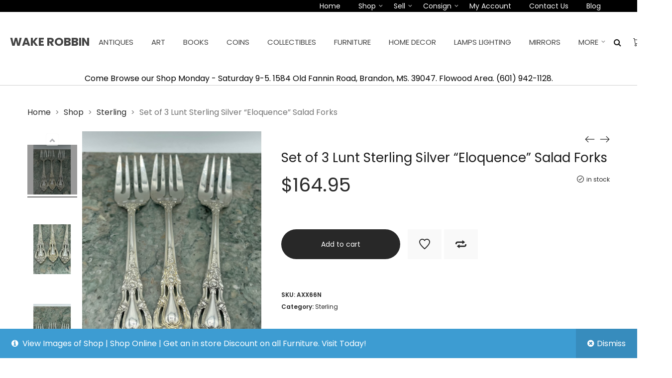

--- FILE ---
content_type: text/css
request_url: https://wakerobbin.com/wp-content/plugins/offers-for-woocommerce/public/assets/css/public.css?ver=2.0.8
body_size: 2888
content:
/* Public Stylesheet */

.offers-for-woocommerce-add-to-cart-wrap {
    position:relative;
    width: 100%;
    white-space: nowrap;
}

.offers-for-woocommerce-make-offer-button-catalog { margin: 0 0 7px 0; }
.offers-for-woocommerce-make-offer-button-single-product {margin:0 0 0 5px ; width: fit-content;}
.offers-for-woocommerce-add-to-cart-wrap.ofwc-button-right-of-add-to-cart { height:70px; }
.offers-for-woocommerce-add-to-cart-wrap.ofwc-button-right-of-add-to-cart .single_add_to_cart_button { float:left; }
.offers-for-woocommerce-add-to-cart-wrap.ofwc-button-right-of-add-to-cart .offers-for-woocommerce-make-offer-button-single-product { margin:0 0 0 5px ; float:left; }

html body.woocommerce div.product form.cart .default_add_class,
html body.woocommerce-page div.product form.cart .default_add_class,
html body.woocommerce div.product form.cart .default_add_class
{
    position: absolute;
    top: 0;
    margin-left: 10px;
}

.angelleye-offers-clearfix { clear:both; height:1px; }

.tabs .tab_custom_ofwc_offer_tab { display:block; }

#lightbox_custom_ofwc_offer_form {
    display: none;
    position:fixed;
    z-index:9999;
    top:0;
    bottom:0;
    left:0;
    right:0;
    padding:0px;

    min-height:300px;
    max-height:600px;
    width:100%;
    max-width:500px;
    margin:auto;
    overflow:auto;

    -webkit-border-radius: 4px;
    border-radius: 4px;
    background: #fcfbfc;
    background: -webkit-gradient(linear, left top, left bottom, from(#fcfbfc), to(#f7f6f7));
    background: -webkit-linear-gradient(#fcfbfc, #f7f6f7);
    background: -moz-linear-gradient(center top, #fcfbfc 0, #f7f6f7 100%);
    background: -moz-gradient(center top, #fcfbfc 0, #f7f6f7 100%);
    list-style: none outside;
    *zoom:1;
    width: auto;
    -webkit-box-shadow: inset 0 -2px 6px rgba(0,0,0,.05), inset 0 -2px 30px rgba(0,0,0,.015), inset 0 1px 0 #fff, 0 1px 2px rgba(0,0,0,.3);
    box-shadow: inset 0 -2px 6px rgba(0,0,0,.05), inset 0 -2px 30px rgba(0,0,0,.015), inset 0 1px 0 #fff, 0 1px 2px rgba(0,0,0,.3);
    border-top: 3px solid #999;
}

#lightbox_custom_ofwc_offer_form_close_btn {
    display: none;
    position: fixed ;
    z-index: 99;
    top:0;
    left:0;
    margin:0;
    width:100%;
    height: 100%;
    background:#000;
    opacity: .45;
    color:#FFF;
}

#tab_custom_ofwc_offer_tab_alt_message { display:none; }
#tab_custom_ofwc_offer_tab_alt_message_2 { display:none; }
#tab_custom_ofwc_offer_tab_alt_message_custom { display:none; }
#tab_custom_ofwc_offer_tab_alt_message_success { display:none; }

#tab_custom_ofwc_offer_tab_inner { display:block; }

div.tab_custom_ofwc_offer_tab_inner_content { padding:0px; }
#lightbox_custom_ofwc_offer_form div.tab_custom_ofwc_offer_tab_inner_content { padding:20px; }

div.tab_custom_ofwc_offer_tab_inner_content fieldset {
    /*margin-bottom:10px; border:1px solid #E5E5E5; border-left:6px solid #CCC; border-top:none; padding:20px;*/
    padding: 0em 0em 1em 0em;
    margin: 0 0 2em;
    position: relative;
    -webkit-border-radius: 4px;
    border-radius: 4px;
    background: #fcfbfc;
    background: -webkit-gradient(linear, left top, left bottom, from(#fcfbfc), to(#f7f6f7));
    background: -webkit-linear-gradient(#fcfbfc, #f7f6f7);
    background: -moz-linear-gradient(center top, #fcfbfc 0, #f7f6f7 100%);
    background: -moz-gradient(center top, #fcfbfc 0, #f7f6f7 100%);
    list-style: none outside;
    *zoom:1;
    width: auto;
    -webkit-box-shadow: inset 0 -2px 6px rgba(0,0,0,.05), inset 0 -2px 30px rgba(0,0,0,.015), inset 0 1px 0 #fff, 0 1px 2px rgba(0,0,0,.3);
    box-shadow: inset 0 -2px 6px rgba(0,0,0,.05), inset 0 -2px 30px rgba(0,0,0,.015), inset 0 1px 0 #fff, 0 1px 2px rgba(0,0,0,.3);
    border-top: 3px solid #999;
}
#lightbox_custom_ofwc_offer_form div.tab_custom_ofwc_offer_tab_inner_content fieldset { background:none; box-shadow:none; border:none; }

div.tab_custom_ofwc_offer_tab_inner_content .make-offer-form-intro {
    padding: .10em 1.75em;
    border-bottom: 1px solid #EEE;
    margin-bottom: 15px;
    /*background: #f7f6f7;*/
    /*background: #fcfbfc;
    background: -webkit-gradient(linear, left top, left bottom, from(#fcfbfc), to(#f7f6f7));
    background: -webkit-linear-gradient(#fcfbfc, #f7f6f7);
    background: -moz-linear-gradient(center top, #fcfbfc 0, #f7f6f7 100%);
    background: -moz-gradient(center top, #fcfbfc 0, #f7f6f7 100%);*/
    color: #777;
    text-shadow: 0 1px 0 #fff;
}
div.tab_custom_ofwc_offer_tab_inner_content .make-offer-form-outro {
    padding: .10em 1.75em;
    color: #777;
    text-shadow: 0 1px 0 #fff;
}
div.tab_custom_ofwc_offer_tab_inner_content .make-offer-form-intro h2 { margin:10px 0px 0px 0px; color:#555; }
div.tab_custom_ofwc_offer_tab_inner_content .make-offer-form-intro .make-offer-form-intro-text { margin:3px 0px 15px 0px; }

div.tab_custom_ofwc_offer_tab_inner_content fieldset form#woocommerce-make-offer-form { margin:0em 1.75em 0em 1.75em; }

div.tab_custom_ofwc_offer_tab_inner_content fieldset form#woocommerce-make-offer-form .woocommerce-make-offer-form-section { width:100%; padding:0px; margin:0px 0px 10px 0px; clear:both; }
div.tab_custom_ofwc_offer_tab_inner_content fieldset form#woocommerce-make-offer-form .woocommerce-make-offer-form-section .woocommerce-make-offer-form-part-left { float:left; width:200px; margin:0px 0px 10px 0px; }

div.tab_custom_ofwc_offer_tab_inner_content fieldset form#woocommerce-make-offer-form .woocommerce-make-offer-form-section label { float:none; position:relative; padding:6px 0px; }
div.tab_custom_ofwc_offer_tab_inner_content fieldset form#woocommerce-make-offer-form .woocommerce-make-offer-form-section input { float:none; padding:8px 10px; width:80%; max-width:100%;margin: 0px;}

div.tab_custom_ofwc_offer_tab_inner_content fieldset form#woocommerce-make-offer-form .woocommerce-make-offer-form-section input[type='text']:disabled,
div.tab_custom_ofwc_offer_tab_inner_content fieldset form#woocommerce-make-offer-form .woocommerce-make-offer-form-section input[type='email']:disabled{ border:none; }
div.tab_custom_ofwc_offer_tab_inner_content fieldset form#woocommerce-make-offer-form .woocommerce-make-offer-form-section textarea { width:auto; resize: none; }

div.tab_custom_ofwc_offer_tab_inner_content fieldset form#woocommerce-make-offer-form .woocommerce-make-offer-form-section #woocommerce-make-offer-form-price-each { border:1px solid #CCC; border-left:none; border-top-width: 1px; }

div.tab_custom_ofwc_offer_tab_inner_content fieldset form#woocommerce-make-offer-form .woocommerce-make-offer-form-section #woocommerce-make-offer-form-total {  border:1px solid #CCC; border-left:none; border-top-width:1px; background:#FFFFFF; cursor: not-allowed; }
div.tab_custom_ofwc_offer_tab_inner_content fieldset form#woocommerce-make-offer-form .woocommerce-make-offer-form-section #angelleye-offer-notes { width:80%; }
#woocommerce-make-offer-form-submit-button { float:left; margin-right:20px; margin-top:1px; width:auto; }
div.tab_custom_ofwc_offer_tab_inner_content fieldset form#woocommerce-make-offer-form .woocommerce-make-offer-form-section.woocommerce-make-offer-form-section-submit .offer-submit-loader { display:none; float:left; height:32px; width:auto; line-height:33px; padding-left:45px; font-style:italic; background:url('../images/offer-submit-loader.gif') left center no-repeat; }

div.tab_custom_ofwc_offer_tab_inner_content fieldset form#woocommerce-make-offer-form .woocommerce-make-offer-form-section div.woocommerce-make-offer-form-sym { float:left; font-weight:bold; padding:0px 8px 8px 8px; }



.offers-for-woocommerce-make-offer-button-catalog {position:relative;  }

body.archive.woocommerce-page.ofwc-shop-page a.button.add_to_cart_button { float:left; position:relative; }

#adminmenu #menu-posts-woocommerce_offer .menu-icon-woocommerce_offer div.wp-menu-image:before { content: "\f110"; }
#woocommerce-product-data ul.wc-tabs li.custom_tab_offers_for_woocommerce a:before, .woocommerce ul.wc-tabs li.custom_tab_offers_for_woocommerce a:before { content: "\e03a"; }

.quantity.angelleye-woocommerce-quantity-input-disabled input.qty { border-right:1px solid #C8BFC6; border-radius: 2px; }
.quantity.angelleye-woocommerce-quantity-input-disabled input.plus,
.quantity.angelleye-woocommerce-quantity-input-disabled input.minus { display:none; }

.angelleye-input-group-addon, .angelleye-input-group-btn, .angelleye-input-group .form-control
{
    display: table-cell;
}
.angelleye-input-group-addon, .angelleye-input-group-btn
{
    width: 1%;
    white-space: nowrap;
    vertical-align: middle;
}
.angelleye-input-group-addon
{
    padding-top: 6px;
    padding-right: 12px;
    padding-bottom: 6px;
    padding-left: 12px;
    font-size: 14px;
    font-weight: normal;
    line-height: 1;
    color: #555555;
    text-align: center;
    background-color: #eeeeee;
    border-top-width: 1px;
    border-right-width-value: 1px;
    border-bottom-width: 1px;
    border-left-width-value: 1px;
    border-top-style: solid;
    border-right-style-value: solid;
    border-bottom-style: solid;
    border-left-style-value: solid;
    border-top-color: #cccccc;
    border-right-color-value: #cccccc;
    border-bottom-color: #cccccc;
    border-left-color-value: #cccccc;
    border-image-source: none;
    border-image-slice: 100% 100% 100% 100%;
    border-image-width: 1 1 1 1;
    border-image-outset: 0 0 0 0;
    border-image-repeat: stretch stretch;
    border-top-left-radius: 4px;
    border-top-right-radius: 4px;
    border-bottom-right-radius: 4px;
    border-bottom-left-radius: 4px;
}
.angelleye-input-group .form-control:first-child, .angelleye-input-group-addon:first-child, .angelleye-input-group-btn:first-child > .btn, .angelleye-input-group-btn:first-child > .dropdown-toggle, .angelleye-input-group-btn:last-child > .btn:not(:last-child):not(.dropdown-toggle)
{
    border-top-right-radius: 0px;
    border-bottom-right-radius: 0px;
}
.angelleye-input-group-addon:first-child
{
    border-right-width-value: 0px;
    border-right-style-value: none;
}
.angelleye-input-group
{
    position: relative;
    display: table;
    border-collapse: separate;
}
.angelleye-input-group .form-control:last-child, .angelleye-input-group-addon:last-child, .angelleye-input-group-btn:last-child > .btn, .angelleye-input-group-btn:last-child > .dropdown-toggle, .angelleye-input-group-btn:first-child > .btn:not(:first-child)
{
    border-bottom-left-radius: 0px;
    border-top-left-radius: 0px;
}

.angelleye-ofwc-hidden { display: none; }
.ofwc-no-float { float: none; }

#aeofwc-close-lightbox-link {
    display: none;
    position: relative;
    height:10px;
}
#aeofwc-close-lightbox-link a {
    position: absolute;
    right:5px;
    top:5px;
    z-index: 999;
    font-size:22px;
    font-weight: bold;
    line-height: 20px;text-decoration: none;box-shadow: none;
}
.woocommerce-make-offer-form-section .checkbox {
    display: inline-block;
    cursor: pointer;
    margin-left: 3px; line-height:18px;
}
.woocommerce-make-offer-form-section input[type=checkbox] {
    display:none;
}
.woocommerce-make-offer-form-section .checkbox:before {
    content: "";
    display: inline-block;
    width: 18px;
    height: 18px;
    vertical-align:middle;
    background-color: #60646c;
    color: white;
    text-align: center;
    box-shadow: inset 0px 2px 3px 0px rgba(0, 0, 0, .3), 0px 1px 0px 0px rgba(255, 255, 255, .8);
    border-radius: 3px;
}
.woocommerce-make-offer-form-section input[type=checkbox]:checked + .checkbox:before {
    content: "\2713";
    text-shadow: 1px 1px 1px rgba(0, 0, 0, .2);
    font-size: 15px;
}
.ofw-info {
    background-color: #f7f6f7;
    color: #515151;
    list-style: outside none none ;
    margin: 9px 0 ;
    padding: 1em 2em 1em 1.5em ;
    /*    position: relative;*/
    width: auto;
    word-wrap: break-word;
    clear: both;
}
.ofw-info::before, .ofw-info::after {
    content: " ";
    display: table;
}
.ofw-info::after {
    clear: both;

}
.ofw-info::before {
    display: inline-block;
    font-family: WooCommerce;
    position: absolute;
    top: 1em;
}
.ofwc_no_price_product{display: none;}
.single-product .button.offers-for-woocommerce-make-offer-button-single-product.disabled {opacity: .2;}
.single_variation_wrap_angelleye{
    display: inline-block;
}
.post-type-archive-product .single_variation_wrap_angelleye {
    margin-left: 5px;
}
/* .storefront-full-width-content .aofwc-first-div,
.storefront-secondary-navigation .aofwc-first-div,
.storefront-align-wide .aofwc-first-div,
.fusion-body .aofwc-first-div{
    display: inline-block;
} */
div#offers-for-woocommerce-add-to-cart-wrap .single_add_to_cart_button {
    margin-bottom: 5px ;
}

.woocommerce-make-offer-form-part-full{
    float: left;
    margin-bottom: 10px;
    width: 100%;
}
div.tab_custom_ofwc_offer_tab_inner_content fieldset form#woocommerce-make-offer-form .woocommerce-make-offer-form-section .woocommerce-make-offer-form-part-full input
{
   display: block;
    max-width: 100%;
}
.single_variation_wrap_angelleye.ofwc_offer_tab_form_wrap.single_add_to_cart_button.disabled {
    opacity: 0.4;
    cursor: not-allowed;
    display: none;
}

/* Portrait tablets and small desktops */
@media (min-width: 768px) and (max-width: 991px) {
    div#offers-for-woocommerce-add-to-cart-wrap .angelleye_button_single{
        margin-top : 55px;
    }
    html body.woocommerce div.product form.cart .default_add_class,
    html body.woocommerce-page div.product form.cart .default_add_class,
    html body.woocommerce div.product form.cart .default_add_class
    {
        position: absolute;
        top: 55px;
        left: 0;
        margin-left: 0px;
    }

    div#offers-for-woocommerce-add-to-cart-wrap .before_add  .angelleye_button_single,
    div#offers-for-woocommerce-add-to-cart-wrap .after_price  .angelleye_button_single,
    div#offers-for-woocommerce-add-to-cart-wrap .after_tabs  .angelleye_button_single    
    {
        margin-top : 0px;
    }
    
}

@media (max-width: 480px) {
    div#offers-for-woocommerce-add-to-cart-wrap .angelleye_button_single{
        margin-top : 55px;
    }
    html body.woocommerce div.product form.cart .default_add_class,
    html body.woocommerce-page div.product form.cart .default_add_class,
    html body.woocommerce div.product form.cart .default_add_class
    {
        position: absolute;
        top: 55px;
        left: 0;
        margin-left: 0px;
    }

    div#offers-for-woocommerce-add-to-cart-wrap .before_add  .angelleye_button_single,
    div#offers-for-woocommerce-add-to-cart-wrap .after_price  .angelleye_button_single,
    div#offers-for-woocommerce-add-to-cart-wrap .after_tabs  .angelleye_button_single
    {
        margin-top : 0px;
    }    
}

--- FILE ---
content_type: text/css
request_url: https://wakerobbin.com/wp-content/themes/zuka-child/style.css?ver=1.0
body_size: 4722
content:
/*
    Template:       zuka
    Theme Name:     Zuka Child
    Theme URI:      http://themeforest.net/user/LA-Studio/portfolio?ref=LA-Studio
    Author:         LA Studio
    Author URI:     http://themeforest.net/user/LA-Studio?ref=LA-Studio
    Description:    Clean, Minimal WooCommerce Theme
    Version:        1.0
    Tags:           one-column, two-columns, three-columns, four-columns, left-sidebar, right-sidebar, custom-background, custom-colors, custom-header, custom-menu, featured-image-header, featured-images, flexible-header, full-width-template, post-formats, sticky-post, theme-options, translation-ready
    License: 		GNU General Public License
	License URI: 	licence/GPL.txt
    Text Domain:    zuka-child
    Domain Path:    /languages/
*/
/*--------------------------------------------------------------
	16.3. Single Product
---------------------------------------------------------------*/
.woocommerce-product-gallery__wrapper embed,
.woocommerce-product-gallery__wrapper iframe,
.woocommerce-product-gallery__wrapper object,
.woocommerce-product-gallery__wrapper video {
  width: 100%;
  max-width: 100%;
  position: absolute !important;
  top: 0;
  left: 0;
  height: 100% !important;
}

.woocommerce-product-gallery__wrapper a[data-videolink^="http"] {
  display: block;
  position: relative;
  width: 100%;
  z-index: 9;
}

.la-woo-product-gallery > .woocommerce-product-gallery__trigger {
  position: absolute;
  top: 15px;
  right: 15px;
  line-height: 30px;
  display: block;
  height: 30px;
  width: 30px;
  border-radius: 3px;
  z-index: 2;
  text-align: center;
  text-indent: -999px;
  overflow: hidden;
  color: #ffffff;
}

.la-woo-product-gallery > .woocommerce-product-gallery__trigger:before {
  font-family: FontAwesome;
  font-size: inherit;
  text-rendering: auto;
  -webkit-font-smoothing: antialiased;
  -moz-osx-font-smoothing: grayscale;
  display: block;
  content: "\f00e";
  line-height: inherit;
  text-indent: 0;
}

.la-woo-thumbs .la-thumb-inner {
  margin-left: -5px;
  margin-right: -5px;
}

.la-woo-thumbs .la-thumb {
  width: 70px;
  float: left;
  margin: 5px;
  border: none;
}

.la-woo-thumbs .la-thumb.slick-current.slick-active {
  border-width: 2px;
  border-style: solid;
}

.la-woo-thumbs .la-thumb:not(.slick-current) {
  border: 2px solid transparent;
}

.la-woo-thumbs .la-thumb:not(.slick-current) img {
  opacity: 0.8;
}

.la-woo-thumbs .la-thumb div {
  position: relative;
}

.la-woo-thumbs .la-thumb div:before {
  content: "";
  position: absolute;
  left: 0;
  top: 0;
  width: 100%;
  height: 100%;
  background-color: rgba(52, 53, 56, 0.4);
}

.la-woo-thumbs .la-thumb .play-overlay {
  font-size: 30px;
  color: #fff;
  line-height: 30px;
  height: 30px;
  width: 30px;
  text-align: center;
  position: absolute;
  left: 50%;
  top: 50%;
  transform: translate(-50%, -50%);
  -webkit-transform: translate(-50%, -50%);
}

.la-woo-thumbs .slick-arrow {
  font-size: 20px;
  line-height: 20px;
  display: block;
  vertical-align: middle;
  width: 20px;
  height: 20px;
  cursor: pointer;
  text-align: center;
  position: absolute;
}

.la-woo-thumbs .slick-arrow > span {
  display: block;
  line-height: 20px;
}

.la-woo-thumbs .slick-arrow.slick-disabled {
  opacity: 0;
}

.la-woo-thumbs .slick-vertical .slick-arrow {
  left: 50%;
  right: auto;
  top: 100%;
  opacity: 1;
}

.la-woo-thumbs .slick-vertical .slick-arrow i {
  font-family: FontAwesome;
}

.la-woo-thumbs .slick-vertical .slick-prev {
  margin-left: -25px;
  margin-top: 10px;
}

.la-woo-thumbs .slick-vertical .slick-prev i:before {
  content: "\f106";
}

.la-woo-thumbs .slick-vertical .slick-next {
  margin-right: -25px;
  margin-top: 10px;
}

.la-woo-thumbs .slick-vertical .slick-next i:before {
  content: "\f107";
}

.product-main-image {
  margin-bottom: 30px;
}

.product-main-image img {
  width: 100%;
}

.product-main-image .la_woo_loading {
  opacity: 0;
  visibility: hidden;
  position: absolute;
  left: 50%;
  top: 50%;
  transform: translate(-50%, -50%);
  -webkit-transform: translate(-50%, -50%);
}

.product-main-image .la-woo-product-gallery {
  width: 100%;
  position: relative;
  margin-bottom: 15px;
}

.product-main-image img.zoomImg {
  display: none;
}

.product-main-image .swatch-loading {
  pointer-events: none;
  position: relative;
  overflow: hidden;
}

.product-main-image .swatch-loading .la_woo_loading {
  opacity: 1;
  visibility: visible;
}

.product-main-image .swatch-loading .la-woo-product-gallery {
  position: static !important;
}

.product-main-image .swatch-loading .la-woo-product-gallery .woocommerce-product-gallery__wrapper,
.product-main-image .swatch-loading .la-woo-thumbs .la-thumb-inner {
  opacity: 0.3;
}

.product-main-image .no-gallery .la-woo-thumbs {
  display: none;
}

@media (min-width: 991px) {
  .la-p-single-2 .product-main-image .la-woo-product-gallery {
    float: right;
    position: relative;
    width: 85%;
    width: calc(100% - 85px);
    width: -webkit-calc(100% - 85px);
  }
  .la-p-single-2 .product-main-image .la-woo-thumbs {
    position: relative;
    float: left;
    width: 70px;
  }
  .la-p-single-2 .no-gallery .la-woo-product-gallery {
    width: 100%;
  }
}

@media (min-width: 1400px) {
  .enable-main-fullwidth .la-p-single-2 .product-main-image .la-woo-product-gallery {
    float: right;
    position: relative;
    width: 85%;
    width: calc(100% - 160px);
    width: -webkit-calc(100% - 160px);
  }
  .enable-main-fullwidth .la-p-single-2 .product-main-image .la-woo-thumbs {
    position: relative;
    float: left;
    width: 140px;
  }
  .enable-main-fullwidth .la-p-single-2 .product-main-image .la-woo-thumbs .la-thumb-inner {
    margin: 0;
  }
  .enable-main-fullwidth .la-p-single-2 .product-main-image .la-woo-thumbs .la-thumb {
    margin: 0 0 20px;
  }
  .enable-main-fullwidth .la-p-single-2 .no-gallery .la-woo-product-gallery {
    width: 100%;
  }
}

@media (min-width: 1500px) {
  .enable-main-fullwidth .la-p-single-2 .product-main-image .la-woo-product-gallery {
    width: 85%;
    width: calc(100% - 200px);
    width: -webkit-calc(100% - 200px);
  }
  .enable-main-fullwidth .la-p-single-2 .product-main-image .la-woo-thumbs {
    width: 170px;
  }
  .enable-main-fullwidth .la-p-single-2 .product-main-image .la-woo-thumbs .la-thumb {
    margin: 0 0 30px;
  }
}

.product--summary {
  margin-bottom: 30px;
}

.product--summary .la-breadcrumbs {
  margin-bottom: 30px;
}

.product--summary .product_title {
  font-size: 24px;
  margin: 12px 0 8px;
  font-weight: normal;
}

.product--summary .entry-summary > .stock.in-stock {
  float: right;
  background: none;
  font-size: 12px;
  margin: 0;
  padding: 0;
  position: relative;
  top: 25px;
}

.product--summary .entry-summary > .stock.in-stock:before {
  content: '\7e';
  font-family: 'dl-icon';
  direction: ltr;
  font-style: normal !important;
  font-weight: normal !important;
  font-variant: normal !important;
  text-transform: none !important;
  line-height: 1;
  speak: none;
  -webkit-font-smoothing: antialiased;
  -moz-osx-font-smoothing: grayscale;
  display: inline-block;
  position: relative;
  top: -1px;
  font-size: 14px;
  padding: 0 5px;
  vertical-align: middle;
}

.product--summary .entry-summary > .cart {
  margin-top: 50px;
}

.product--summary .product-nextprev {
  float: right;
  line-height: 20px;
  font-size: 20px;
  margin-top: -6px;
}

.product--summary .product-nextprev a {
  display: inline-block;
}

.product--summary .product-nextprev a i {
  line-height: inherit;
  vertical-align: middle;
}

.product--summary .product-nextprev a + a {
  margin-left: 10px;
}

.product--summary .woocommerce-product-rating {
  display: inline-block;
  line-height: 14px;
  float: left;
}

.product--summary .woocommerce-product-rating .star-rating {
  display: inline-block;
  vertical-align: top;
}

.product--summary .woocommerce-product-rating .woocommerce-review-link {
  display: inline-block;
  vertical-align: top;
  font-size: 12px;
  line-height: 14px;
}

.product--summary .single-price-wrapper {
  margin: 30px 0;
}

.product--summary .single-price-wrapper .price {
  font-size: 38px;
  line-height: 1;
}

.product--summary .single-price-wrapper .price:first-child:not(:last-child) {
  display: none;
}

.product--summary .single-price-wrapper .price del {
  font-size: 22px;
  font-weight: normal;
}

.product--summary .product_meta-top {
  padding-bottom: 20px;
  display: none;
}

.product--summary .product_meta-top .sku_wrapper {
  text-transform: uppercase;
  font-size: 10px;
}

.product--summary .product_meta-top .sku_wrapper .sku {
  text-transform: none;
}

.product--summary .product_meta {
  margin-top: 40px;
  line-height: 2;
  font-size: 12px;
}

.product--summary .product_meta > span {
  display: block;
  font-weight: 600;
}

.product--summary .product_meta > span a {
  font-weight: 400;
}

.product--summary .product_meta a:hover {
  text-decoration: underline;
}

.product--summary .product_meta_sku_wrapper {
  margin-bottom: 40px;
  font-size: 0.875em;
}

.product--summary .product_meta_sku_wrapper .sku_wrapper {
  display: block;
}

.product--summary .woocommerce-product-details__short-description {
  padding-top: 10px;
  color: #5D5D5D;
}

.product--summary .product-share-box {
  margin-top: 40px;
  font-size: 14px;
}

.product--summary .product-share-box label {
  display: block;
}

.product--summary .social--sharing {
  display: inline-block;
  margin-left: -10px;
}

.product--summary .social--sharing a {
  margin: 0;
  background: none !important;
}

.product--summary .single_add_to_cart_button {
  border: none;
  padding: 15px 45px;
  font-weight: bold;
  line-height: 30px;
  float: left;
  margin-bottom: 10px;
  margin-right: 10px;
  color: #fff;
  font-size: 12px;
  text-transform: uppercase;
  transition: all 250ms ease-out;
}

.product--summary .single_add_to_cart_button.disabled {
  cursor: not-allowed;
}

.product--summary .group_table,
.product--summary .group_table td {
  border: none;
  padding: 0;
}

.product--summary .group_table tr {
  float: left;
  width: 100%;
  padding-left: 105px;
  position: relative;
  min-height: 60px;
  margin-bottom: 20px;
}

.product--summary .group_table td {
  width: 100%;
  font-size: 16px;
  padding-top: 15px;
}

.product--summary .group_table td:first-child {
  position: absolute;
  left: 0;
  width: auto;
  padding: 0;
}

.product--summary .group_table .stock {
  background: none;
  color: inherit;
  padding: 0 0 0 10px;
  display: inline;
  margin: 0 0 0 10px;
}

.product--summary .variations,
.product--summary .variations td {
  border: none;
}

.product--summary .variations td {
  padding: 5px 0;
  display: block;
}

.product--summary .variations td.label {
  font-size: 0.875em;
  text-transform: uppercase;
  padding-top: 10px;
  padding-bottom: 0;
}

.product--summary .variations select {
  height: 52px;
  width: 100%;
  font-weight: bold;
}

.product--summary .variations .label .swatch-label {
  text-transform: none;
  font-size: 12px;
  font-weight: bold;
}

.product--summary .variations .label .swatch-label:not(:empty):before {
  content: ":";
  margin-left: 5px;
  padding-right: 5px;
}

.product--summary .la-init-swatches .variations td {
  width: 100%;
}

.product--summary .variations_button {
  margin-top: 30px;
}

.product--summary .quantity {
  float: left;
  margin-right: 20px;
}

.product--summary .add_compare,
.product--summary .add_wishlist {
  float: left;
  font-size: 0;
  line-height: 0;
  width: 68px;
  height: 60px;
  line-height: 60px;
  background: #f9f9f9;
  position: relative;
  margin-left: 5px;
}

.product--summary .add_compare:before,
.product--summary .add_wishlist:before {
  font-family: 'dl-icon';
  direction: ltr;
  text-transform: none;
  display: block;
  padding: 0;
  font-size: 22px;
  width: 68px;
  height: 60px;
  line-height: 60px;
  text-align: center;
  color: inherit;
}

.product--summary .add_compare:hover,
.product--summary .add_wishlist:hover {
  color: #fff;
}

.product--summary .add_compare:before {
  content: "\67";
}

.product--summary .add_wishlist:before {
  content: "\65";
}

.variations_form .swatch-control {
  display: block;
  float: left;
  width: 100%;
}

.variations_form.la-init-swatches .variations {
  margin-bottom: 0;
}

.woocommerce-tabs {
  margin: 0 0 40px;
}

.wc-tabs {
  padding: 0;
  margin: 0 0 40px;
  text-align: center;
}

.wc-tabs li {
  display: inline-block;
}

.wc-tabs li a {
  position: relative;
  display: block;
  padding: 15px 30px;
  line-height: 20px;
  font-size: 14px;
}

.wc_tabs_at_bottom .wc-tabs {
  margin: 30px 0 50px;
}

.wc_tabs_at_bottom .wc-tabs li {
  margin-left: 20px;
  margin-right: 20px;
}

.wc_tabs_at_bottom .wc-tabs li a {
  font-size: 24px;
  padding-left: 0;
  padding-right: 0;
}

.wc_tabs_at_bottom .wc-tabs li a:after {
  display: none;
}

.wc_tabs_at_top .la-wc-tabs-wrapper {
  margin-top: 40px;
}

.wc_tabs_at_top .wc-tabs {
  text-align: left;
}

.wc_tabs_at_top .wc-tabs li.active > a {
  background-color: #EFEFEF;
}

.wc_tabs_at_top .wc-tabs-outer {
  border-bottom: 1px solid #D8D8D8;
}

.wc-tab {
  margin-bottom: 0;
}

.wc-tab .wc-tab-title {
  display: none;
  position: relative;
  font-weight: 600;
}

.wc-tab .wc-tab-title:after {
  content: "\f067";
  font-family: FontAwesome;
  position: absolute;
  right: 0;
  top: 14px;
  font-size: 11px;
  font-weight: normal;
}

.wc-tab .wc-tab-title a {
  display: block;
  padding: 13px 0;
}

.wc-tab.active .wc-tab-title:after {
  content: "\f068";
}

#tab-description .tab-content li {
  margin-bottom: 5px;
}

#tab-description .tab-content img.alignright {
  margin-top: 0;
}

#tab-additional_information table,
#tab-additional_information table th,
#tab-additional_information table td {
  border: none;
}

#tab-additional_information table th,
#tab-additional_information table td {
  padding: 2px 0;
}

#tab-additional_information p {
  margin: 0;
}

.la-custom-pright:before, .la-custom-pright:after {
  content: '';
  display: table;
}

.la-custom-pright .stock ~ .stock {
  display: none;
}

.custom-product-wrap {
  margin-top: 45px;
  margin-bottom: 30px;
}

.custom-product-wrap .block_heading {
  margin-bottom: 30px;
  text-align: center;
}

.custom-product-wrap .block_heading--title {
  font-weight: normal;
}

.custom-product-wrap .block_heading--title span {
  display: inline-block;
  position: relative;
  letter-spacing: -2px;
  font-size: 38px;
}

.custom-product-wrap .block_heading--title span:after {
  content: '';
  display: block;
  height: 3px;
  width: 60px;
  margin: 20px auto 0;
}

.custom-product-ul .products.grid-items {
  margin-left: -15px;
  margin-right: -15px;
}

.la-p-single-3 .la-custom-pright::before, .la-p-single-3 .la-custom-pright::after {
  content: ' ';
  display: table;
  flex-basis: 0;
  order: 1;
}

.la-p-single-3 .la-custom-pright::after {
  clear: both;
}

.la-p-single-3 .product-main-image .la-woo-product-gallery {
  border: none;
}

.la-p-single-3 .woocommerce-product-gallery__image {
  margin-top: 10px;
}

.la-p-single-3 .woocommerce-product-gallery__image .video-link-popup {
  display: none;
}

.la-p-single-3 .woocommerce-product-gallery__image:first-child {
  margin-top: 0;
}

.la-p-single-3 .woocommerce-product-gallery__image:first-child .video-link-popup {
  display: block;
}

.la-p-single-3 .la-single-product-page .p-right.product--summary {
  position: static;
  margin-bottom: 0;
}

@media (max-width: 767px) {
  .woocommerce-Reviews .comment_container {
    padding-left: 60px;
  }
  .woocommerce-Reviews .comment_container img.avatar {
    width: 50px;
    height: 50px;
  }
  .woocommerce-Reviews .comment_container .meta {
    bottom: 15px;
  }
  .woocommerce-Reviews .comment_container .meta .woocommerce-review__author:before {
    margin-bottom: 10px;
  }
  .woocommerce-Reviews .comment_container .star-rating {
    bottom: 0;
    right: auto;
    left: 0;
  }
  .comment-form-rating p.stars {
    min-width: 260px;
  }
}

/**
Quick View
**/
.lightcase-inlineWrap .entry-summary {
  padding-top: 0;
}

.lightcase-inlineWrap .la-single-product-page {
  margin: 0;
}

.lightcase-inlineWrap .la-p-single-wrap .product-main-image {
  margin-bottom: 0;
  padding: 0;
}

.lightcase-inlineWrap .la-p-single-wrap .product-main-image .la-woo-product-gallery {
  margin-bottom: 0;
}

.lightcase-inlineWrap .la-p-single-wrap .product-main-image .no-gallery .la-woo-product-gallery {
  margin-bottom: 0;
}

.lightcase-inlineWrap .la-p-single-wrap .product--summary {
  margin-bottom: 0;
}

@media (max-width: 1500px) {
  .lightcase-inlineWrap .la-p-single-wrap .product--summary {
    padding: 30px 30px 20px !important;
  }
}

@media (min-width: 1500px) {
  .lightcase-inlineWrap .la-p-single-wrap .product--summary {
    padding: 40px 35px 20px !important;
  }
}

.lightcase-inlineWrap .la-p-single-wrap .product--summary .product_title {
  margin-bottom: 0;
}

.lightcase-inlineWrap .la-p-single-wrap .product--summary .product_meta-top {
  padding-bottom: 0;
}

.lightcase-inlineWrap .la-p-single-wrap .product--summary .single-price-wrapper {
  margin: 30px 0 20px;
}

.lightcase-inlineWrap .la-p-single-wrap .product--summary .woocommerce-product-details__short-description {
  padding-bottom: 30px;
}

.lightcase-inlineWrap .la-p-single-wrap .product--summary .product-share-box,
.lightcase-inlineWrap .la-p-single-wrap .product--summary .product_meta {
  margin-top: 15px;
}

.lightcase-inlineWrap .la-p-single-wrap .product--summary .entry-summary > .cart {
  margin-top: 0;
}

.lightcase-inlineWrap .la-p-single-wrap .product--summary .wrap-cart-cta .button {
  padding: 15px 50px;
}

.lightcase-inlineWrap .la-p-single-wrap .product--summary .wrap-cart-cta .quantity span {
  top: 0;
}

.lightcase-inlineWrap .la-p-single-wrap .product--summary .wrap-cart-cta .quantity .qty {
  height: 60px;
  width: 70px;
}

.lightcase-inlineWrap .la-p-single-wrap .product--summary .add_compare,
.lightcase-inlineWrap .la-p-single-wrap .product--summary .add_wishlist {
  margin-top: 5px;
}

.lightcase-inlineWrap .product-main-image .la-woo-thumbs {
  display: none;
}

.lightcase-inlineWrap .product-main-image .la-woo-product-gallery {
  width: 100% !important;
}

.lightcase-inlineWrap .product-main-image .woocommerce-product-gallery__image .g-overlay {
  padding-bottom: 125%;
  background-size: cover;
  display: block;
  background-position: center;
}

.lightcase-inlineWrap .product-main-image .woocommerce-product-gallery__image img {
  display: none;
}

.lightcase-inlineWrap .slick-slider .slick-arrow {
  margin-left: -70px;
  margin-right: -70px;
  background: #fff;
  border-radius: 50%;
  width: 50px;
  height: 50px;
  line-height: 50px;
  color: #000;
  font-size: 24px;
  cursor: pointer;
}

.open-quickview-product #lightcase-case .lightcase-contentInner .lightcase-inlineWrap {
  padding: 0 !important;
}

@media (min-width: 1441px) {
  .single-product.body-col-1c:not(.enable-main-fullwidth):not(.body-boxed) .site-main .la-p-single-2 .product-main-image .la-woo-thumbs {
    margin-left: -105px;
    width: 90px;
    top: -5px;
  }
  .single-product.body-col-1c:not(.enable-main-fullwidth):not(.body-boxed) .site-main .la-p-single-2 .product-main-image .la-woo-product-gallery {
    min-width: 100%;
    margin-bottom: 0;
  }
}

.lightcase-inlineWrap .woocommerce-product-gallery__wrapper > .woocommerce-product-gallery__image ~ .woocommerce-product-gallery__image,
.woocommerce-variation-availability p.stock.in-stock,
.pswp__caption {
  display: none;
}

p.cart {
  margin-bottom: 0;
}

.tab-content .shop_attributes {
  width: 820px;
  margin: 0 auto;
  max-width: 100%;
}

.extradiv-after-frm-cart {
  padding-top: 10px;
}

.extradiv-after-frm-cart a {
  margin-right: 20px;
  font-size: 12px;
}

.extradiv-after-frm-cart i {
  font-size: 16px;
  padding-right: 5px;
}

.entry-summary {
  padding-top: 40px;
  padding-left: 10px;
}

.entry-summary .wrap-cart-cta {
  display: inline-block;
  float: left;
  margin-bottom: 20px;
  margin-right: 10px;
  font-size: 20px;
}

.entry-summary .wrap-cart-cta [id^="wc-stripe"] {
  display: none !important;
}

.entry-summary .wrap-cart-cta .quantity span {
  top: 6px;
  text-align: center;
  color: #282828;
}

.entry-summary .wrap-cart-cta .quantity .qty {
  background: none;
  padding: 10px;
  height: 70px;
  width: 80px;
  border-color: transparent;
  font-size: 14px;
  font-weight: 600;
}

.entry-summary .wrap-cart-cta .button {
  margin: 0;
  padding: 15px 80px;
  font-size: 14px;
  font-weight: normal;
  text-transform: none;
  border-radius: 40px;
}

.entry-summary .woocommerce-Reviews,
.entry-summary .shop_attributes {
  margin: 0;
  width: 100%;
  max-width: 100%;
}

.woocommerce-product-gallery__image {
  position: relative;
}

.woocommerce-product-gallery__image .video-link-popup {
  position: absolute;
  bottom: 25px;
  z-index: 2;
  background: #fff;
  right: 25px;
  color: #000;
  width: 50px;
  height: 50px;
  line-height: 50px;
  text-align: center;
  font-size: 16px;
  border-radius: 50%;
}

.woocommerce-product-gallery__image .video-link-popup i {
  vertical-align: middle;
  padding-left: 3px;
}

.la-p-single-1 .la-woo-thumbs {
  max-width: 100%;
  margin-left: auto;
  margin-right: auto;
  width: 450px;
}

.la-p-single-1 .la-woo-thumbs .slick-track {
  margin-left: auto;
  margin-right: auto;
}

.site-main .woocommerce-product-gallery__wrapper .slick-arrow {
  display: none !important;
  margin-left: -40px;
  margin-right: -40px;
}

.la-p-single-4 .product--large-image:not(.no-gallery) .la-woo-product-gallery .woocommerce-product-gallery__image {
  float: left;
  width: 50%;
  margin-bottom: 10px;
}

.la-p-single-4 .product--large-image:not(.no-gallery) .la-woo-product-gallery .woocommerce-product-gallery__image a[data-videolink] {
  display: block;
  width: 100%;
}

.la-p-single-4 .product--large-image:not(.no-gallery) .la-woo-product-gallery .woocommerce-product-gallery__image a[data-videolink] img {
  display: none;
}

.la-p-single-4 .product--large-image:not(.no-gallery) .la-woo-product-gallery .woocommerce-product-gallery__image .g-overlay {
  padding-bottom: 105%;
  display: block;
  background-size: cover;
  background-position: center top;
}

.la-p-single-4 .product--large-image:not(.no-gallery) .la-woo-product-gallery .woocommerce-product-gallery__image .video-link-popup {
  display: none;
}

.la-p-single-4 .product--large-image:not(.no-gallery) .la-woo-product-gallery .woocommerce-product-gallery__image:nth-child(3n+1) {
  width: 100%;
}

.la-p-single-4 .product--large-image:not(.no-gallery) .la-woo-product-gallery .woocommerce-product-gallery__image:nth-child(3n+1) .g-overlay {
  padding-bottom: 52.5%;
}

.la-p-single-4 .product--large-image:not(.no-gallery) .la-woo-product-gallery .woocommerce-product-gallery__wrapper {
  display: -ms-flexbox;
  display: flex;
  -ms-flex-wrap: wrap;
  flex-wrap: wrap;
  -ms-flex-pack: justify;
  justify-content: space-between;
}

.la-p-single-4 .product--large-image:not(.no-gallery) .la-woo-product-gallery .woocommerce-product-gallery__wrapper .woocommerce-product-gallery__image {
  width: calc(50% - 5px);
}

.la-p-single-4 .product--large-image:not(.no-gallery) .la-woo-product-gallery .woocommerce-product-gallery__wrapper .woocommerce-product-gallery__image:nth-child(3n+1) {
  width: 100%;
}

.la-p-single-4 .product--large-image[data-totalg="2"] .la-woo-product-gallery .woocommerce-product-gallery__image .g-overlay {
  padding-bottom: 52.5% !important;
}

.woocommerce-product-gallery__actions {
  position: absolute;
  z-index: 2;
  right: 20px;
  bottom: 15px;
}

.woocommerce-product-gallery__actions a {
  background: #fff;
  color: #000;
  width: 50px;
  height: 50px;
  line-height: 50px;
  text-align: center;
  font-size: 16px;
  border-radius: 50%;
  display: block;
  margin: 10px;
}

.woocommerce-product-gallery__actions .video-link-popup i {
  vertical-align: middle;
  padding-left: 3px;
  margin-top: -1px;
  display: inline-block;
}

.woocommerce-product-gallery__actions .woocommerce-product-gallery__trigger i {
  vertical-align: middle;
  margin-top: 0;
  display: inline-block;
}

.rtl .woocommerce-product-gallery__actions {
  right: auto;
  left: 20px;
}

@media (min-width: 1400px) {
  .body-col-1c .site-main .la-single-product-page .product-main-image {
    width: 50%;
  }
  .body-col-1c .site-main .la-single-product-page .product--summary {
    width: 50%;
  }
  .body-col-1c:not(.rtl) .site-main .la-single-product-page .product--summary {
    padding-left: 35px;
  }
  .body-col-1c:not(.rtl).enable-main-fullwidth .site-main .la-single-product-page .product--summary {
    width: 50%;
    padding-left: 0;
  }
  .body-col-1c.rtl .site-main .la-single-product-page .product--summary {
    padding-right: 35px;
  }
  .body-col-1c.rtl.enable-main-fullwidth .site-main .la-single-product-page .product--summary {
    padding-right: 55px;
  }
}

@media (min-width: 1600px) {
  .body-col-1c.enable-main-fullwidth .site-main .la-single-product-page .product-main-image {
    width: 50%;
  }
  .body-col-1c.enable-main-fullwidth .site-main .la-single-product-page .product--summary {
    width: 50%;
  }
}

.single-product .site-inner .lahfb-wrap {
  border-bottom: 1px solid #cecece;
}

.single-product .site-inner .section-page-header {
  max-width: 1200px;
  margin-right: auto;
  margin-left: auto;
  border-top: none;
}

.single-product .site-main .container {
  max-width: 1200px;
}

.body-col-1c.enable-main-fullwidth .wc_tabs_at_bottom .wc-tab .tab-content {
  width: 1070px;
  margin-left: auto;
  margin-right: auto;
  max-width: 100%;
}

.force-disable-slider-script::before, .force-disable-slider-script::after {
  content: ' ';
  display: table;
  flex-basis: 0;
  order: 1;
}

.force-disable-slider-script::after {
  clear: both;
}

@media (max-width: 1400px) {
  .product--summary .product_title {
    font-size: 26px;
  }
  .entry-summary {
    padding-top: 10px;
  }
  .product--summary .single-price-wrapper {
    margin-top: 20px;
    margin-bottom: 20px;
  }
  .product--summary .entry-summary > .stock.in-stock {
    top: 10px;
  }
  .wc_tabs_at_bottom .wc-tabs li a {
    font-size: 18px;
  }
}

@media (max-width: 1199px) {
  .product--summary .product_title {
    font-size: 20px;
  }
  .product--summary .single-price-wrapper {
    margin-bottom: 0;
  }
  .custom-product-wrap .block_heading--title span:after {
    margin-top: 15px;
  }
  .woocommerce-tabs {
    margin-bottom: 20px;
  }
  .wc_tabs_at_bottom .wc-tabs {
    margin: 20px 0 30px;
  }
  .custom-product-wrap {
    margin-top: 15px;
    margin-bottom: 15px;
  }
  .custom-product-wrap .block_heading {
    margin-bottom: 20px;
  }
  .custom-product-wrap .products-grid .product_item .product_item--inner {
    margin-bottom: 0;
  }
  .entry-summary .wrap-cart-cta .button {
    padding: 15px 40px;
  }
  .entry-summary .wrap-cart-cta .quantity span {
    top: 0;
  }
  .entry-summary .wrap-cart-cta .quantity .qty {
    width: 60px;
    height: 60px;
    padding: 0;
  }
}

@media (max-width: 380px) {
  .entry-summary .wrap-cart-cta {
    margin-left: 0;
    margin-right: 0;
  }
}

--- FILE ---
content_type: application/javascript
request_url: https://wakerobbin.com/wp-content/plugins/offers-for-woocommerce/public/assets/js/public.js?ver=2.0.8
body_size: 4713
content:
(function ( $ ) {
	"use strict";
	$(function () {        
        var regex = {
                phone:  /^1?(\d{3})(\d{3})(\d{4})$/  
        };
        $(document).ready(function(){            
            
            $('.ofwc_no_price_product').remove();

            
                
            var get = [];
            location.search.replace('?', '').split('&').forEach(function (val) {
                var split = val.split("=", 2);
                get[split[0]] = split[1];
            });

            if(get["aewcobtn"] && !( $("div.woocommerce-message").length > 0 ) ){
                if( !$(".woocommerce-error:first").hasClass('aeofwc-woocommerce-error') )
                {
                    // do nothing
                }
                else
                {
                    if (offers_for_woocommerce_js_params.is_product_type_variable === 'true') {
                        var variationId = $("input[name='variation_id']").val();
                        if(variationId > 0){
                            angelleyeOpenMakeOfferForm(false);
                        } else {
                            alert(offers_for_woocommerce_js_params.i18n_make_a_selection_text);
                        }
                    } else {
                        //var productId = $("button[name='add-to-cart']").val();
                        if($("input[name='add-to-cart']").val() > 0 || $("button[name='add-to-cart']").val() > 0){
                            angelleyeOpenMakeOfferForm(false);
                        } else {
                            alert(offers_for_woocommerce_js_params.i18n_unavailable_text);
                        }
                    }
                }
            }

            var makeOfferBtnPosition = $('#offers-for-woocommerce-add-to-cart-wrap').attr('data-ofwc-position');
            var makeOfferBtnhtml = $('.single_variation_wrap_angelleye.ofwc_offer_tab_form_wrap').html();

            // after price
            if(makeOfferBtnhtml != null && makeOfferBtnhtml.length > 0){
                if(makeOfferBtnPosition == 'after_price') {
                    $('.product .summary .price:first').after("<div class='offers-for-woocommerce-add-to-cart-wrap ofwc-no-float'>"+ makeOfferBtnhtml +"");
                }
            }

            $(".offers-for-woocommerce-make-offer-button-single-product").click(function(){
                if (offers_for_woocommerce_js_params.is_product_type_variable === 'true') {
                    if(offers_for_woocommerce_js_params.is_woo_variations_table_installed==='1'){
                        var variationId = $(this).parents("tr").find("input[name='variation_id']").val();
                        $("input[name='offer_variations_table_variation_id']").val(variationId);
                    }
                    else{
                        var variationId = $("input[name='variation_id']").val();
                    }
                    
                    if(variationId > 0){
                        angelleyeOpenMakeOfferForm(true);
                    } else {
                        alert(offers_for_woocommerce_js_params.i18n_make_a_selection_text);
                    }
                } else {
                    //var productId = $("input[name='add-to-cart']").val();                    
                    if($("input[name='add-to-cart']").val() > 0 || $("button[name='add-to-cart']").val() > 0){
                        angelleyeOpenMakeOfferForm(true);
                    } else {
                        alert(offers_for_woocommerce_js_params.i18n_unavailable_text);
                    }
                }
            });

            $("#lightbox_custom_ofwc_offer_form_close_btn, #aeofwc-close-lightbox-link").on('click', function()
            {
                $("#lightbox_custom_ofwc_offer_form").removeClass('active');
                $("#lightbox_custom_ofwc_offer_form").hide();
                $("#lightbox_custom_ofwc_offer_form_close_btn").hide();
            });

            $('#woocommerce-make-offer-form-quantity').autoNumeric('init',
                {
                    vMin: '0',
                    mDec: '0',
                    lZero: 'deny',
                    aForm: false,
                    aSep : offers_for_woocommerce_js_params.ofw_public_js_thousand_separator,
                    aDec : offers_for_woocommerce_js_params.ofw_public_js_decimal_separator,
                }
            );

            $('#woocommerce-make-offer-form-price-each').autoNumeric('init',
                {
                    aForm: false,      /* Controls if default values are formatted on page ready (load) */
                    aSep : offers_for_woocommerce_js_params.ofw_public_js_thousand_separator,       /* Thousand separator */
                    aDec : offers_for_woocommerce_js_params.ofw_public_js_decimal_separator,       /* Decimal separator */
                    //pSign : 'p',    /* Placement of the currency : p = left and s = right */
                    vMin : '0.00',    /* Enter the minimum value allowed */
                    lZero: 'allow',   /* Controls if leading zeros are allowed */
                    wEmpty: 'sign',   /* controls input display behavior. */
                    mDec: offers_for_woocommerce_js_params.ofw_public_js_number_of_decimals, /* enter the number of decimal places - this will over ides values set by vMin & vMax */
                    aSign: '',
                }
            );

            $('#woocommerce-make-offer-form-total').autoNumeric('init',
                {
                    aForm: false,      /* Controls if default values are formatted on page ready (load) */
                    aSep : offers_for_woocommerce_js_params.ofw_public_js_thousand_separator,       /* Thousand separator */
                    aDec : offers_for_woocommerce_js_params.ofw_public_js_decimal_separator,       /* Decimal separator */
                    //pSign : 'p',    /* Placement of the currency : p = left and s = right */
                    lZero: 'allow',   /* Controls if leading zeros are allowed */
                    wEmpty: 'zero',   /* controls input display behavior. */
                    mDec: offers_for_woocommerce_js_params.ofw_public_js_number_of_decimals, /* enter the number of decimal places - this will over ides values set by vMin & vMax */
                }
            );

            $('#woocommerce-make-offer-form').find( ':submit' ).removeAttr( 'disabled','disabled' );

            (function($){
                $.fn.money_field = function(opts) {
                    var defaults = { width: null, symbol: 'dddd' };
                    var opts = $.extend(defaults, opts);
                    return this.each(function() {
                        if(opts.width)
                            $(this).css('width', opts.width + 'px');
                        $(this).wrap("<div class='angelleye-input-group'>").before("<span class='angelleye-input-group-addon'>" + opts.symbol + "</span>");
                    });
                };
            })(jQuery);
                         
            /* Submit offer form */
            $("form[name='woocommerce-make-offer-form']").submit(function()
            {               
                $('.tab_custom_ofwc_offer_tab_alt_message_2').hide();

                var offerCheckMinValuesPassed = true;  
                
                if($('#woocommerce-make-offer-form-price-each').autoNumeric('get') == '0')
                {
                    $('#woocommerce-make-offer-form-price-each').autoNumeric('set', '' );
                    $('#woocommerce-make-offer-form-price-each').autoNumeric('update',
                        {
                            aForm: false,      /* Controls if default values are formatted on page ready (load) */
                            aSep : offers_for_woocommerce_js_params.ofw_public_js_thousand_separator,       /* Thousand separator */
                            aDec : offers_for_woocommerce_js_params.ofw_public_js_decimal_separator,       /* Decimal separator */
                            //pSign : 'p',    /* Placement of the currency : p = left and s = right */
                            vMin : '0.00',    /* Enter the minimum value allowed */
                            lZero: 'allow',   /* Controls if leading zeros are allowed */
                            wEmpty: 'sign',   /* controls input display behavior. */
                            mDec: offers_for_woocommerce_js_params.ofw_public_js_number_of_decimals, /* enter the number of decimal places - this will over ides values set by vMin & vMax */
                            aSign: '',
                        }
                    );
                    offerCheckMinValuesPassed = false;
                }

                if($('#woocommerce-make-offer-form-quantity').autoNumeric('get') == '0')
                {
                    $('#woocommerce-make-offer-form-quantity').autoNumeric('set', '' );
                    $('#woocommerce-make-offer-form-quantity').autoNumeric('update',
                        {
                            vMin: '0',
                            mDec: '0',
                            lZero: 'deny',
                            aForm: false,
                            aSep : offers_for_woocommerce_js_params.ofw_public_js_thousand_separator,
                            aDec : offers_for_woocommerce_js_params.ofw_public_js_decimal_separator,
                        }
                    );
                    offerCheckMinValuesPassed = false;
                }

                if( offerCheckMinValuesPassed === false )
                {
                    return false;
                }                

                var parentOfferId = $("input[name='parent_offer_id']").val();
                var parentOfferUid = $("input[name='parent_offer_uid']").val();

                var offerProductId = '';
                var offerVariationId = '';
                var offerProductPrice = '';
                if(offers_for_woocommerce_js_params.is_woo_variations_table_installed==='1'){
                    offerVariationId = $("input[name='offer_variations_table_variation_id']").val();
                }
                if($('input[name="variation_id"]').val() && $('input[name="variation_id"]').val() !== 0){
                    offerVariationId = $('input[name="variation_id"]').val();                    
                }
                
                /* old WC version condition start*/
                if($("input[name='add-to-cart']").val() > 0 ){
                var offerProductId = $("input[name='add-to-cart']").val();
                }
                /* old WC version condition end */
                
                /* New WC version condition start*/
                if($("button[name='add-to-cart']").val() > 0){
                    var offerProductId = $("button[name='add-to-cart']").val();
                }
                /* New WC version condition end */
                
                /* Recognise product type and Product price  : start */
                var productType = $("input[name='ofwc_hidden_price_type']").val();                
                if(productType=='variable'){
                    var variationPrice = $('.woocommerce-variation-price .amount').text().replace(/ /g,'');
                    if(variationPrice === ''){
                        offerProductPrice = jQuery('.summary .price .woocommerce-Price-amount').text();
                    }
                    else{
                        offerProductPrice = variationPrice;
                    }                    
                }
                else if(productType=='simple'){
                    offerProductPrice = $('.summary  .price .amount').text();
                }
                else if(productType=='sale_product'){
                    offerProductPrice = $('.summary  .price ins').text();
                }
                else if(productType=='grouped'){
                    offerProductPrice = $('.summary  .price .amount').text();
                }
                else if(productType=='external'){
                    offerProductPrice = $('.summary  .price .amount').text();
                }
                else{
                    offerProductPrice = '';
                }
                
                /* End */
                
                var join_our_mailing_list = "no";
                
                if($("#join_our_mailing_list").length > 0) {
                    if($('#join_our_mailing_list').attr('checked')) {
                        join_our_mailing_list = "yes";
                    } 
                }
                
                var offerQuantity = $("input[name='offer_quantity']").autoNumeric('get');
                var offerPriceEach = $("input[name='offer_price_each']").autoNumeric('get');
                var offerTotal  = $("input[name='offer_total']").val();
                var offerForm = $('#woocommerce-make-offer-form');

                if(offerProductId != '')
                {
                    // disable submit button
                    $( offerForm ).find( ':submit' ).attr( 'disabled','disabled' );

                    // hide error divs
                    $('#tab_custom_ofwc_offer_tab_alt_message_2').hide();
                    $('#tab_custom_ofwc_offer_tab_alt_message_custom').hide();

                    // show loader image
                    $('#offer-submit-loader').show();

                    // abort any pending request
                    if (request) {
                        request.abort();
                    }
                    
                    var post_data_array = $("#woocommerce-make-offer-form").serializeArray();
                    post_data_array.push({name: 'offer_product_id', value: offerProductId});
                    post_data_array.push({name: 'offer_product_price', value: offerProductPrice});
                    post_data_array.push({name: 'offer_total', value: offerTotal});
                    post_data_array.push({name: 'offer_variation_id', value: offerVariationId});
                    post_data_array.push({name: 'parent_offer_id', value: parentOfferId});
                    post_data_array.push({name: 'parent_offer_uid', value: parentOfferUid});
                    post_data_array.push({name: 'offer_quantity', value: offerQuantity});
                    post_data_array.push({name: 'offer_price_each', value: offerPriceEach});
                    post_data_array.push({name: 'join_our_mailing_list', value: join_our_mailing_list});
                      var product_addon_array_js = [];                                                            
                    jQuery("div.product-addon").each(function(key,index){
                         var group_name = jQuery.trim(jQuery(this).find('h3.addon-name').text());
                         var input_tag = jQuery(this).find(":input[name^='addon-']");
                           
                         input_tag.each(function(){                             
                            if(jQuery(this).is(':checkbox') || jQuery(this).is(':radio')){
                                if(jQuery(this).is(':checked')){
                                    var label_text = jQuery(this).closest('label').text().substr(0, jQuery(this).closest('label').text().indexOf('('));
                                    product_addon_array_js.push({position: key,group : group_name,label:jQuery.trim(label_text),value:jQuery(this).val(),price: jQuery(this).attr('data-raw-price'),type: jQuery(this).attr('type')});
                                }                               
                            }
                            if(jQuery(this).is('textarea')){
                                if(jQuery(this).val() !== ''){
                                    var label_text = jQuery(this).parent().find('label').text().substr(0, jQuery(this).parent().find('label').text().indexOf('('));
                                    product_addon_array_js.push({position: key,group : group_name,label:jQuery.trim(label_text),value:jQuery(this).val(),price: jQuery(this).attr('data-raw-price'),type:"custom_textarea"});
                                }
                            }                            
                            if(jQuery(this).hasClass('input-text addon addon-custom-price')){
                                if(jQuery(this).val() !== ''){
                                    var label_text = jQuery(this).parent().find('label').text();
                                    product_addon_array_js.push({position: key,group : group_name,label:jQuery.trim(label_text),value:jQuery(this).val(),price: jQuery(this).attr('data-raw-price'),type:"custom_price"});
                                }
                            }
                            if(jQuery(this).hasClass('input-text addon addon-input_multiplier')){
                                if(jQuery(this).val() !== ''){
                                    var label_text = jQuery(this).parent().find('label').text();
                                    product_addon_array_js.push({position: key,group : group_name,label:jQuery.trim(label_text),value:jQuery(this).val(),price: jQuery(this).attr('data-raw-price'),type:"input_multiplier"});
                                }
                            }
                            if(jQuery(this).hasClass('addon addon-select')){
                                if(jQuery(this).val() !== ''){
                                    var label_text = jQuery(this).find(":selected").text().substr(0, jQuery(this).find(":selected").text().indexOf('('));
                                    product_addon_array_js.push({position: key,group : group_name,label:jQuery.trim(label_text),value:jQuery(this).val(),price:jQuery(this).find(":selected").attr('data-raw-price'),type:"select"});
                                }
                            }                                                        
                            if(jQuery(this).hasClass('input-text addon addon-custom')){
                                if(jQuery(this).val() !== ''){
                                    var label_text = jQuery(this).parent().find('label').text();
                                    product_addon_array_js.push({position: key,group : group_name,label:jQuery.trim(label_text),value:jQuery(this).val(),price: jQuery(this).attr('data-raw-price'),type:"custom"});                                     
                                }
                            }
                        });
                        
                    });    
                    if(product_addon_array_js.length > 0){
                        var updatedPrice = jQuery(".product-addon-totals .amount").last().text();
                        if(updatedPrice !== ''){
                            offerProductPrice = updatedPrice;
                        }                        
                        post_data_array.push({name: 'offer_product_price', value: offerProductPrice});
                    }
                    
                    post_data_array.push({product_addon_array:product_addon_array_js});                   
                    var data_make_offer = {
                        action: 'new_offer_form_submit',
                        security: offers_for_woocommerce_js_params.offers_for_woocommerce_params_nonce,
                        value: post_data_array
                    };

                    // fire off the request
                    var request = $.ajax({
                        url: offers_for_woocommerce_js_params.ajax_url,
                        type: "post",
                        dataType : 'json',
                        data: data_make_offer
                    });

                    // callback handler that will be called on success
                    request.done(function (response, textStatus, jqXHR){                          
                        if(200 === request.status){
                            var myObject = JSON.parse(request.responseText);
                            var responseStatus = myObject['statusmsg'];
                            var responseStatusDetail = myObject['statusmsgDetail'];

                            if(responseStatus == 'failed')
                            {
                                //console.log('failed');
                                // Hide loader image
                                $('#offer-submit-loader').hide();
                                // Show error message DIV
                                $('#tab_custom_ofwc_offer_tab_alt_message_2').slideToggle('fast');
                                $( offerForm ).find( ':submit' ).removeAttr( 'disabled','disabled' );
                            }
                            else if(responseStatus == 'failed-custom')
                            {
                                //console.log('failed-custom-msg');
                                // Hide loader image
                                $('#offer-submit-loader').hide();
                                // Show error message DIV
                                $('#tab_custom_ofwc_offer_tab_alt_message_custom ul #alt-message-custom').html("<strong>Error: </strong>"+responseStatusDetail);
                                $('#tab_custom_ofwc_offer_tab_alt_message_custom').slideToggle('fast');
                                $( offerForm ).find( ':submit' ).removeAttr( 'disabled','disabled' );
                            }
                            else if(responseStatus == 'failed-spam')
                            {
                                //console.log('failed-custom-msg');
                                // Hide loader image
                                $('#offer-submit-loader').hide();
                                // Show error message DIV
                                $('#tab_custom_ofwc_offer_tab_alt_message_custom ul #alt-message-custom').html("<strong>Error: </strong>"+responseStatusDetail);
                                $('#tab_custom_ofwc_offer_tab_alt_message_custom').slideToggle('fast');
                                $( offerForm ).find( ':submit' ).removeAttr( 'disabled','disabled' );
                                $('#tab_custom_ofwc_offer_tab_inner fieldset').hide();
                            } else if(responseStatus == 'accepted-offer') {
                                window.location = decodeURI(myObject['redirect']);
                            }
                            else
                            {
                                // SUCCESS
                                // Hide loader image
                                $('#offer-submit-loader').hide();
                                $( offerForm ).find( ':submit' ).removeAttr( 'disabled','disabled' );
                                $('#tab_custom_ofwc_offer_tab_inner fieldset').hide();
                                $('#tab_custom_ofwc_offer_tab_alt_message_success').slideToggle('fast');
                                if($('#lightbox_custom_ofwc_offer_form').length) {
                                    $('#aeofwc-popup-counter-box').show();
                                    var count = 5;
                                    var counter = setInterval(function () {
                                        if (count <= 0) {
                                            clearInterval(counter);
                                            $('#aeofwc-close-lightbox-link').trigger('click');
                                        }
                                        $('#aeofwc-lightbox-message-counter').html(count);
                                        count -= 1;
                                    }, 500);
                                }

                            }

                        } else {
                            //console.log('error received');
                            //alert('Timeout has likely occured, please refresh this page to reinstate your session');
                            // Hide loader image
                            $('#offer-submit-loader').hide();
                            $('#tab_custom_ofwc_offer_tab_alt_message_2').slideToggle('fast');
                            $( offerForm ).find( ':submit' ).removeAttr( 'disabled','disabled' );
                        }
                    });

                    // callback handler that will be called on failure
                    request.fail(function (jqXHR, textStatus, errorThrown){
                        // log the error to the console
                        // Hide loader image
                        $('#offer-submit-loader').hide();
                        $('#tab_custom_ofwc_offer_tab_alt_message_2').slideToggle('fast');
                    });
                }
                else
                {
                    // Hide loader image
                    $('#offer-submit-loader').hide();
                    $('#tab_custom_ofwc_offer_tab_alt_message_2').slideToggle('fast');
                }
                return false;
            });
        });

        function angelleyeOpenMakeOfferForm(is_product_page){
            if( $(".offers-for-woocommerce-make-offer-button-single-product").hasClass("offers-for-woocommerce-make-offer-button-single-product-lightbox") )
            {
                if( $("#lightbox_custom_ofwc_offer_form").hasClass('active') )
                {
                    $("#lightbox_custom_ofwc_offer_form").hide();
                    $("#lightbox_custom_ofwc_offer_form").removeClass('active');
                    $("#lightbox_custom_ofwc_offer_form_close_btn").hide();
                }
                else
                {
                    $("#lightbox_custom_ofwc_offer_form").addClass('active');
                    $("#lightbox_custom_ofwc_offer_form").show();
                    $("#lightbox_custom_ofwc_offer_form_close_btn").show();
                }

                if( $("#woocommerce-make-offer-form-quantity").attr('type') == 'hidden' )
                {
                    $("#woocommerce-make-offer-form-price-each").focus();
                }
                else
                {
                    $("#woocommerce-make-offer-form-quantity").focus();
                }
            }
            else
            {
               if( $('.woocommerce-tabs .tabs li.tab_custom_ofwc_offer_tab').length > 0 ){
                    $(".woocommerce-tabs .tabs li.tab_custom_ofwc_offer_tab a").click();
                }

               var targetTab = $(".tab_custom_ofwc_offer_tab");
               if ( $( ".tab_custom_ofwc_offer_tab" ).length > 0 ) {                                      
                    setTimeout(function(){
                            $('html, body').animate({
                                scrollTop: $(".tab_custom_ofwc_offer_tab").offset().top - 150
                            }, 'fast');     
                            if( $("#woocommerce-make-offer-form-quantity").attr('type') == 'hidden' )
                            {
                                $("#woocommerce-make-offer-form-price-each").focus();
                            }
                            else
                            {
                                $("#woocommerce-make-offer-form-quantity").focus();
                            }
                    }, 300);                                                      
                }
            }

            return false;
        }
        
        $(window).load(function(){
            if( $(".offers-for-woocommerce-make-offer-button-single-product").hasClass("offers-for-woocommerce-make-offer-button-single-product-lightbox") )
            {
                $("#aeofwc-close-lightbox-link").css('display','block');
            }
            var variantDisplay = $('.single_variation_wrap').css('display');
            if($('body.woocommerce.single-product #content div.product .summary ').hasClass('product-type-variable') && variantDisplay != 'block' && offers_for_woocommerce_js_params.is_woo_variations_table_installed === '0')
            {                
                if( $(".offers-for-woocommerce-make-offer-button-single-product").hasClass("offers-for-woocommerce-make-offer-button-single-product-lightbox") )
                {
                    $("#lightbox_custom_ofwc_offer_form").hide();
                    $("#lightbox_custom_ofwc_offer_form").removeClass('active');
                    $("#lightbox_custom_ofwc_offer_form_close_btn").hide();
                }
                else
                {
                    $('#tab_custom_ofwc_offer_tab_inner').hide();
                }
                console.log('this is in');
                
            }
        });

        // offer quantity input keyup
        $('#woocommerce-make-offer-form-quantity').keyup(function() {  
            updateTotal();
        });

        // offer price each input keyup
        $('#woocommerce-make-offer-form-price-each').keyup(function() {  
            updateTotal();
        });

        // Update totals
        var updateTotal = function () {
            var input1 = $('#woocommerce-make-offer-form-quantity').autoNumeric('get');
            var input2 = $('#woocommerce-make-offer-form-price-each').autoNumeric('get');
            if (isNaN(input1) || isNaN(input2)) {
                    $('#woocommerce-make-offer-form-total').val('');
            } else {
                var theTotal = ( input1 * input2);
                var currencySymbol = $('#woocommerce-make-offer-form-total').attr('data-currency-symbol');
                if(!currencySymbol) {
                    currencySymbol = '$';
                }

                $('#woocommerce-make-offer-form-total').autoNumeric('set',theTotal);

                $('#woocommerce-make-offer-form-total').autoNumeric('update',
                    {
                        aForm: false,      /* Controls if default values are formatted on page ready (load) */
                        aSep : offers_for_woocommerce_js_params.ofw_public_js_thousand_separator,       /* Thousand separator */
                        aDec : offers_for_woocommerce_js_params.ofw_public_js_decimal_separator,       /* Decimal separator */
                        //pSign : 'p',    /* Placement of the currency : p = left and s = right */
                        lZero: 'allow',   /* Controls if leading zeros are allowed */
                        wEmpty: 'zero',   /* controls input display behavior. */
                        mDec: offers_for_woocommerce_js_params.ofw_public_js_number_of_decimals, /* enter the number of decimal places - this will over ides values set by vMin & vMax */
                    }
                );

            }
        };
    });
}(jQuery));
